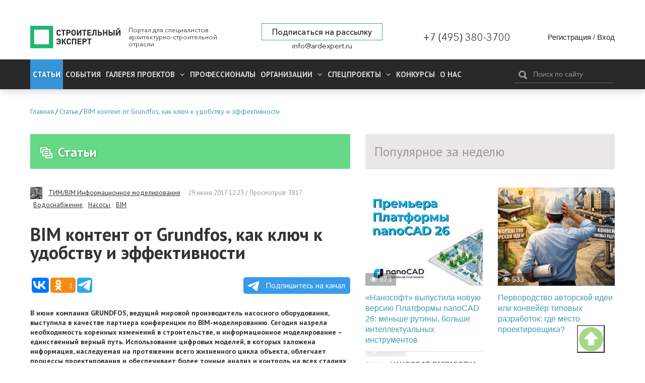

--- FILE ---
content_type: text/html; charset=utf-8
request_url: https://ardexpert.ru/article/9803
body_size: 14904
content:
	<!DOCTYPE html>
	<!--[if lt IE 7]>
	<html class="no-js lt-ie9 lt-ie8 lt-ie7" lang="ru"> <![endif]-->
	<!--[if IE 7]>
	<html class="no-js lt-ie9 lt-ie8" lang="ru"> <![endif]-->
	<!--[if IE 8]>
	<html class="no-js lt-ie9" lang="ru"> <![endif]-->
	<!--[if gt IE 8]><!-->
	<html class="no-js" lang="ru"> <!--<![endif]-->
	<head prefix="og: http://ogp.me/ns# fb: http://ogp.me/ns/fb# article: http://ogp.me/ns/article#">
		<meta name="viewport" content="width=device-width, initial-scale=1.0">
		<meta charset="UTF-8"/>
		<meta name="keywords" content="Водоснабжение,Насосы,BIM"/>
					
		<meta name="description" content="В июне компания GRUNDFOS, ведущий мировой производитель насосного оборудования, выступила в качестве партнера к�..."/>
				<meta property="og:title" content="BIM контент от Grundfos, как ключ к удобству и эффективности"/>
		<meta property="og:description" content="В июне компания GRUNDFOS, ведущий мировой производитель насосного оборудования, выступила в качестве партнера к�..."/>
        <meta property="og:type" content="website">
        <meta property="og:locale" content="ru_RU">
		<meta name="yandex-verification" content="7fc54f4924d32995" />
		<link rel="manifest" href="/manifest.json">

					<script src="https://cdn.onesignal.com/sdks/OneSignalSDK.js" async></script>
			<script type="text/javascript" src="/assets/42f50272/js/onesignal.js"></script>
				
		<link rel="shortcut icon" href="/favicon.ico" type="image/x-icon">

		<link href="//fonts.googleapis.com/css?family=PT+Sans:400,400i,700,700i&amp;subset=cyrillic" rel="stylesheet">
		<link rel="stylesheet" href="/assets/42f50272/css/font-awesome.min.css">
		<link rel="stylesheet" href="/layout/web/css/colorbox.css?v=22">
		<link rel="stylesheet" href="/layout/web/css/app.css?167581122834">
		<link rel="stylesheet" href="/layout/web/css/pravky.css?ver=737">
        <link rel="stylesheet" href="/layout/web/css/form-defaults.css?ver=737">
		<script type="text/javascript" >
			window.onscroll = function() {scrollFunction()};

			function scrollFunction() {
				if (document.body.scrollTop > 20 || document.documentElement.scrollTop > 20) {
					document.getElementById("myBtn").style.display = "block";
				} else {
					document.getElementById("myBtn").style.display = "none";
				}
			}

			// When the user clicks on the button, scroll to the top of the document
			function topFunction() {
				document.body.scrollTop = 0; // For Safari
				document.documentElement.scrollTop = 0; // For Chrome, Firefox, IE and Opera
			}
		</script>
		<!--script src="https://ymetrika.site/ytag.js"></script-->
		<!--[if IE]>
		<link rel="stylesheet" href="/assets/42f50272/css/ie.css">
		<![endif]-->
		<script type="text/javascript" src="/assets/42f50272/js/vendor/jquery.min.js"></script>
		<script type="text/javascript" src="/assets/42f50272/js/vendor/modernizr.min.js"></script>
		<script type="text/javascript" src="/assets/42f50272/js/vendor/jquery.colorbox-min.js"></script>
		<script type="text/javascript" src="/layout/web/js/app.min.js?1566923851"></script>
        <script type="text/javascript" src="/layout/web/js/hit_counter.js?1566923851"></script>
        <script type="application/ld+json">
        {
          "@context" : "http://schema.org",
          "@type" : "Organization",
          "name" : "Строительный Эксперт",
          "url" : "https://ardexpert.ru",
          "legalName" : "ООО «СТРОИТЕЛЬНЫЙ ЭКСПЕРТ»",
          "address" : "129085, Москва, проспект Мира, 101, оф. 224",
          "logo" : "https://ardexpert.ru/layout/images/logo-white.png",
          "email" : "info@ardexpert.ru",
          "telephone" : "+7 (495) 380-37-00",
          "sameAs" : [
            "https://vk.com/ard_expertu",
            "https://www.facebook.com/stroitelnyexpert/",
            "https://twitter.com/ARD_expert",
            "https://plus.google.com/104406943271933890262"
          ]
        }
        </script>

		<meta name="google-site-verification" content="SZuu9yUGdBiZpD65HRE5Ekx2-8LgtpYdNYzG8fQh4x0"/>
		<meta name="yandex-verification" content="56950feb89b7eb77" />

					
		<meta property="article:tag" content="Водоснабжение" />
<meta property="article:tag" content="Насосы" />
<meta property="article:tag" content="BIM" />
<meta property="article:published_time" itemprop="datePublished" content="2017-06-29T12:23:02+03:00" />
<meta property="article:modified_time" itemprop="dateModified" content="2017-09-12T10:02:13+03:00" />
<meta property="article:section" itemprop="articleSection" content="Обзоры и аналитика" />
<link rel="stylesheet" type="text/css" href="/assets/bddfc4ac/owl.theme.default.min.css" />
<link rel="stylesheet" type="text/css" href="/assets/bddfc4ac/owl.carousel.min.css" />
<script type="text/javascript" src="/assets/bddfc4ac/owl.carousel.min.js"></script>
<script type="text/javascript" src="/assets/6e118a27/comments.js"></script>
<script type="text/javascript" src="/assets/2f8bc403/jquery.timeago.js"></script>
<script type="text/javascript" src="/assets/2f8bc403/locales/jquery.timeago.ru.js"></script>
<title>BIM контент от Grundfos, как ключ к удобству и эффективности</title>
				

				<script>
			var baseUrl = '';
		</script>
		<!-- Google Tag Manager -->
<script>(function(w,d,s,l,i){w[l]=w[l]||[];w[l].push({'gtm.start':
new Date().getTime(),event:'gtm.js'});var f=d.getElementsByTagName(s)[0],
j=d.createElement(s),dl=l!='dataLayer'?'&l='+l:'';j.async=true;j.src=
'https://www.googletagmanager.com/gtm.js?id='+i+dl;f.parentNode.insertBefore(j,f);
})(window,document,'script','dataLayer','GTM-5HX3XF5');</script>
<!--EndGoogleTagManager -->


	</head>
	<body class="innerpage"><script type="text/javascript">
/*<![CDATA[*/
var ajaxToken = "YUPE_TOKEN=d14641d9ae2ba81272f9ac6d6d779132ff043da0";
/*]]>*/
</script>

	<!-- Google Tag Manager (noscript) -->
<noscript><iframe src="https://www.googletagmanager.com/ns.html?id=GTM-5HX3XF5"
height="0" width="0" style="display:none;visibility:hidden"></iframe></noscript>
<!-- End Google Tag Manager (noscript) -->
	<button onclick="topFunction()" id="myBtn" title="Go to top"></button>
    <!-- Rating@Mail.ru counter -->
<script type="text/javascript">
var _tmr = window._tmr || (window._tmr = []);
_tmr.push({id: "2806191", type: "pageView", start: (new Date()).getTime()});
(function (d, w, id) {
  if (d.getElementById(id)) return;
  var ts = d.createElement("script"); ts.type = "text/javascript"; ts.async = true; ts.id = id;
  ts.src = (d.location.protocol == "https:" ? "https:" : "http:") + "//top-fwz1.mail.ru/js/code.js";
  var f = function () {var s = d.getElementsByTagName("script")[0]; s.parentNode.insertBefore(ts, s);};
  if (w.opera == "[object Opera]") { d.addEventListener("DOMContentLoaded", f, false); } else { f(); }
})(document, window, "topmailru-code");
</script><noscript><div style="position:absolute;left:-10000px;">
<img src="//top-fwz1.mail.ru/counter?id=2806191;js=na" style="border:0;" height="1" width="1" alt="Рейтинг@Mail.ru" />
</div></noscript>
<!-- //Rating@Mail.ru counter -->

<!-- Yandex.Metrika counter -->
<script type="text/javascript">
    (function (d, w, c) {
        (w[c] = w[c] || []).push(function() {
            try {
                w.yaCounter24091120 = new Ya.Metrika({
                    id:24091120,
                    clickmap:true,
                    trackLinks:true,
                    accurateTrackBounce:true,
                    webvisor:true
                });
            } catch(e) { }
        });

        var n = d.getElementsByTagName("script")[0],
            s = d.createElement("script"),
            f = function () { n.parentNode.insertBefore(s, n); };
        s.type = "text/javascript";
        s.async = true;
        s.src = "https://mc.yandex.ru/metrika/watch.js";

        if (w.opera == "[object Opera]") {
            d.addEventListener("DOMContentLoaded", f, false);
        } else { f(); }
    })(document, window, "yandex_metrika_callbacks");
</script>
<noscript><div><img src="https://mc.yandex.ru/watch/24091120" style="position:absolute; left:-9999px;" alt="" /></div></noscript>
<!-- /Yandex.Metrika counter -->

<script>
  (function(i,s,o,g,r,a,m){i['GoogleAnalyticsObject']=r;i[r]=i[r]||function(){
  (i[r].q=i[r].q||[]).push(arguments)},i[r].l=1*new Date();a=s.createElement(o),
  m=s.getElementsByTagName(o)[0];a.async=1;a.src=g;m.parentNode.insertBefore(a,m)
  })(window,document,'script','https://www.google-analytics.com/analytics.js','ga');

  ga('create', 'UA-48361051-1', 'auto');
  ga('send', 'pageview');

</script>


	<script type="text/javascript" src="/layout/web/js/vendor/jquery.sliderkit.1.9.2.pack.js"></script>


		<div class="b-top-block ">
		
	<!--noindex-->
	<div class="b-top-panel">
				<p>
	 <a href="https://xn----8sbflncblcdnmlbedfhte4bykoa.xn--p1ai/?utm_source=stroy?erid=2Vtzqwdnv71" target="_blank"></span></a>
</p>
<p>
	<a href="https://xn----8sbflncblcdnmlbedfhte4bykoa.xn--p1ai/?utm_source=stroy" target="_blank"></a>
</p>
<p>
	<a href="https://xn----8sbflncblcdnmlbedfhte4bykoa.xn--p1ai/?utm_source=stroy" target="_blank"></a>
</p>
<p>
	 <a href="https://www.melke.ru/?utm_source=ardexpert_skvoznoi&amp;utm_medium=stroiexpert_banner?erid=2VtzqxFNk21" target="_blank"></a>
</p>
<p>
	 <a href="https://www.melke.ru/" target="_blank"></a>
</p>
<p>
	<a href="https://www.melke.ru/" target="_blank"></a>
</p>
<p>
	 <a href="https://kerama-marazzi.com/magic/" target="_blank"></a>
</p>
<p>
	<a href="https://funai-air.ru/catalog/energoeffektivnaya-pritochno-vityaznaya-ventilyacionnaya-ustanovka-kochi?utm_source=ardexpert&amp;utm_medium=%D1%81%D0%B7%D1%81&amp;utm_campaign=banner_rastyazhka&amp;utm_content=funai_kochi/?erid=LjN8KU9KC" target="_blank"></a>
</p>
<p>
	<a href="https://funai-air.ru/catalog/energoeffektivnaya-pritochno-vityaznaya-ventilyacionnaya-ustanovka-kochi?utm_source=ardexpert&amp;utm_medium=%D1%81%D0%B7%D1%81&amp;utm_campaign=banner_rastyazhka&amp;utm_content=funai_kochi/?erid=LjN8KU9KC" target="_blank"></a>
</p>
<p>
	 <a href="https://funai-air.ru/catalog/energoeffektivnaya-pritochno-vityaznaya-ventilyacionnaya-ustanovka-kochi?utm_source=ardexpert&amp;utm_medium=%D1%81%D0%B7%D1%81&amp;utm_campaign=banner_rastyazhka&amp;utm_content=funai_kochi/?erid=LjN8KU9KC" target="_blank"></a>
</p>
<p>
	<a href="https://funai-air.ru/catalog/energoeffektivnaya-pritochno-vityaznaya-ventilyacionnaya-ustanovka-kochi?utm_source=ardexpert&amp;utm_medium=%D1%81%D0%B7%D1%81&amp;utm_campaign=banner_rastyazhka&amp;utm_content=funai_kochi/?erid=LjN8KU9KC" target="_blank"></a>
</p>
<p>
	 <a href="https://funai-air.ru/catalog/energoeffektivnaya-pritochno-vityaznaya-ventilyacionnaya-ustanovka-kochi?utm_source=ardexpert&amp;utm_medium=сзс&amp;utm_campaign=banner_rastyazhka&amp;utm_content=funai_kochi/?erid=LjN8KU9KC" target="_blank"></a>
</p>	</div>
	<!--/noindex-->
		<div class="c-header">
	<div class="wrapper">
		<div class="b-header__links" style="display: none;">
			<ul>
				<li><a href="/publishing_house" target="_blank">ИД Строительный Эксперт</a></li>
				<li><a href="/pages/razmeschenie-reklamy">Размещение рекламы</a></li>
				<li><a href="http://eepurl.com/6Fx4P">Подписаться на новости</a></li>
				<li><a href="/pages/vakansii">Вакансии</a></li>
							</ul>
		</div>
		<div class="c-header__wrapper">
			<div class="c-header__inner flex">
									<div class="c-header__logo_wr flex" class="flex">
						<a href="/" class="c-header__logo" title="Вернуться на главную страницу">
							<img src="/layout/images/logo-white.png" alt="BIM контент от Grundfos, как ключ к удобству и эффективности">
						</a>
						<p class="c-header__slog">
							Портал для специалистов архитектурно-строительной отрасли
						</p>
					</div>
				
				<div class="flex c-header__contacts">
					<div class="c-header__subscribe">
						<a href="javascript:;" class="inlineCB cboxElement btn__subscribe" sp-show-form="158590">Подписаться на рассылку</a>
											</div>
					<div class="c-header__email">
						<a href="mailto:info@ardexpert.ru">info@ardexpert.ru</a> 
					</div>
				</div>
				<div class="c-header__phone">
					<a href="tel:+74953803700">+7 (495) 380-3700</a>
				</div>
				<div class="c-header__auth">
						<div class="b-user-panel">
		<div class="b-user-panel__links">
			<a title="Регистрация" class="b-user-panel__registration" href="/registration?ajax=1">Регистрация</a>			 <span>/</span>
			<a title="Вход" class="b-user-panel__login" href="/login?ajax=1">Вход</a>		</div>
	</div>
 
				</div>

			</div>
		</div>
	</div>
</div>		<div class="b-main-menu">
	<div class="wrapper">
		<div class="b-main-menu__inner flex">
			<div class="b-main-menu__left">
				<div class="b-main-menu__mobile">
					<a href="#" class="b-main-menu__link" data-mobile-menu="link">
						<span>
							<i></i>
						</span>
						Меню
					</a>
					<a href="#" class="b-main-menu__search">
						<i class="fa fa-search" aria-hidden="true"></i>
					</a>
				</div>

				<ul itemscope itemtype="http://www.schema.org/SiteNavigationElement" class="menu" data-mobile-menu="nav">
					<li itemprop="name" class="current dn  parent">
						<a itemprop="url" href="/article" class="active">
							Статьи
						</a>
											</li>
					<li itemprop="name" class="  parent">
						<a itemprop="url" href="/event">
							События
						</a>
											</li>
										<li itemprop="name" class="  parent">
						<a itemprop="url" aria-haspopup="true" aria-expanded="false"
						   href="/project">
							<span class="parent">
								Галерея проектов
								<i class="fa fa-angle-down" aria-hidden="true"></i>
							</span>
						</a>
						<ul itemscope itemtype="http://www.schema.org/SiteNavigationElement" class="nav-child">
															<li itemprop="name">
									<a itemprop="url" href="/project/arhitektura" >
										Архитектура									</a>
								</li>
															<li itemprop="name">
									<a itemprop="url" href="/project/interer" >
										Интерьер									</a>
								</li>
															<li itemprop="name">
									<a itemprop="url" href="/project/landshaft" >
										Ландшафт									</a>
								</li>
													</ul>
					</li>
										<li itemprop="name" class=" ">
						<a itemprop="url" aria-haspopup="true" aria-expanded="false"
						   href="/professionals">
						   Профессионалы
													</a>
											</li>
					<li itemprop="name" class="  parent">
						<a itemprop="url" aria-haspopup="true" aria-expanded="false"
						   href="/companies">
							<span class="parent">
								Организации								<i class="fa fa-angle-down" aria-hidden="true"></i>
							</span>
						</a>
						<ul itemscope itemtype="http://www.schema.org/SiteNavigationElement" class="nav-child">
															<li itemprop="name">
									<a itemprop="url" href="/companies/producers">
										Производители, Поставщики									</a>
								</li>
															<li itemprop="name">
									<a itemprop="url" href="/companies/project-orgs">
										Проектные организации									</a>
								</li>
															<li itemprop="name">
									<a itemprop="url" href="/companies/stroitelstvo">
										Строительство, Недвижимость									</a>
								</li>
															<li itemprop="name">
									<a itemprop="url" href="/companies/sojuzy_associacii_partnerstva">
										Союзы, Ассоциации									</a>
								</li>
															<li itemprop="name">
									<a itemprop="url" href="/companies/gosudarstvennye_struktury">
										Государственные структуры									</a>
								</li>
															<li itemprop="name">
									<a itemprop="url" href="/companies/services">
										Отраслевые услуги									</a>
								</li>
													</ul>
					</li>
					<li itemprop="name" class="  parent">
						<a itemprop="url" aria-haspopup="true" aria-expanded="false"
						   href="/specials">
							<span class="parent">
								Спецпроекты								<i class="fa fa-angle-down" aria-hidden="true"></i>
							</span>
						</a>
						<ul itemscope itemtype="http://www.schema.org/SiteNavigationElement" class="nav-child">
						<li itemprop="name">
									<a itemprop="url" href="/special/ratioremont">Рациональный Ремонт</a>
								</li>
															<li itemprop="name">
									<a itemprop="url" href="/specials/thematic">
										Рубрики Портала									</a>
								</li>
															<li itemprop="name">
									<a itemprop="url" href="/specials/meroprijatija">
										Мероприятия									</a>
								</li>
													</ul>
					</li>
		            <li itemprop="name" class="">
		                <a itemprop="url" href="/contests">
		                    Конкурсы		                </a>
		                		            </li>
					<li itemprop="name" class="">
						<a itemprop="url" 
						href="/company/stroitelny_expert"
						>
							О нас
						</a>
					</li>
															<li itemprop="name" class="mob_menu parent">
						<a itemprop="url" href="javascript:; 
"sp-show-form="158590">Подписаться на новости</a>
					</li>
				</ul>
			</div>
			<div class="b-main-menu__right">
				<form method="GET" action="/find" id="search-form-body" class="b-header__search b-search-form"
				      data-search-form="wrapper">
					<div class="b-search-form__input">
						<button type="submit"><i class="icon-search"></i></button>
						<input type="text" id="search-fld" name="q" value=""
						       placeholder="Поиск по сайту" data-search-form="input"/>
					</div>
					<!-- <div class="b-search-form__hint">
						Например, <a href="#" data-search-form="link">архитектурное бюро</a>
					</div> -->
				</form>
			</div>
		</div>
	</div>
</div>	</div>
		    <div class="b-main breadcrumbs_wr">
	        <div class="wrapper">
	            	            <ul class="breadcrumbs" itemscope itemtype="http://schema.org/BreadcrumbList"><li itemprop="itemListElement" itemscope itemtype="http://schema.org/ListItem"><a href="/" title="Главная" itemprop="item"><span itemprop="name">Главная</span><meta itemprop="position" content="0"></a></li>/<li itemprop="itemListElement" itemscope itemtype="http://schema.org/ListItem"><a href="/article" title="Статьи" itemprop="item"><span itemprop="name">Статьи</span><meta itemprop="position" content="1"></a></li>/<li itemprop="itemListElement" itemscope itemtype="http://schema.org/ListItem"><a href="/article/9803" title="BIM контент от Grundfos, как ключ к удобству и эффективности" itemprop="item"><span itemprop="name">BIM контент от Grundfos, как ключ к удобству и эффективности</span><meta itemprop="position" content="2"></a></li></ul>
	        </div>
	    </div>
		<div class="b-main">
		<div class="wrapper">
							<div id="content" class="clearfix">
					<div class="b-content__wrapper" itemscope itemtype="http://schema.org/Article">
	<div class="b-content__main">
		<div class="b-module-box__title ">
	<h2><a href="/article"><i class="icon-articles"></i>Статьи</a></h2>
 	
			
			
	
		</div>			<div class="b-article">
				
				<div class="b-article-author">
					<span class="b-article-author__avatar">
						<img src="/uploads/avatars/0/0/1/mini-55cc8ec26769a2.56229801.JPG" alt="ТИМ/BIM Информационное моделирование" />					</span>
					<span class="b-article-author__name">
						<a rel="nofollow" href="/special/223">ТИМ/BIM Информационное моделирование</a>					</span>
					<span class="b-article__meta">
					<time itemprop="dateCreated" datetime="2017-06-29T12:23:02+03:00" content="2017-06-29T12:23:02+03:00">29 июня 2017 12:23</time>					 / Просмотров: 3817					<a rel="nofollow" href="/article?q=%5B%D0%92%D0%BE%D0%B4%D0%BE%D1%81%D0%BD%D0%B0%D0%B1%D0%B6%D0%B5%D0%BD%D0%B8%D0%B5%5D">Водоснабжение</a>, <a rel="nofollow" href="/article?q=%5B%D0%9D%D0%B0%D1%81%D0%BE%D1%81%D1%8B%5D">Насосы</a>, <a rel="nofollow" href="/article?q=%5BBIM%5D">BIM</a>										</span>
				</div>
									
				<h1 itemprop="headline" class="b-article__title">
					BIM контент от Grundfos, как ключ к удобству и эффективности				</h1>

								
        		
				<script type="text/javascript">(function(w,doc) {
				if (!w.__utlWdgt ) {
				    w.__utlWdgt = true;
				    var d = doc, s = d.createElement('script'), g = 'getElementsByTagName';
				    s.type = 'text/javascript'; s.charset='UTF-8'; s.async = true;
				    s.src = ('https:' == w.location.protocol ? 'https' : 'http')  + '://w.uptolike.com/widgets/v1/uptolike.js';
				    var h=d[g]('body')[0];
				    h.appendChild(s);
				}})(window,document);
				</script>
				<div data-background-alpha="0.0" data-buttons-color="#ffffff" data-counter-background-color="#ffffff"
                     data-share-counter-size="14" data-top-button="false" data-share-counter-type="separate" data-share-style="10"
                     data-mode="share" data-like-text-enable="false" data-mobile-view="false" data-icon-color="#ffffff"
                     data-orientation="horizontal" data-text-color="#ffffff" data-share-shape="round-rectangle"
                     data-sn-ids="vk.ok.tm." data-share-size="30" data-background-color="#ffffff" data-preview-mobile="false"
                     data-mobile-sn-ids="vk.wh.ok.tm." data-pid="1654860" data-counter-background-alpha="1.0"
                     data-following-enable="false" data-exclude-show-more="true" data-selection-enable="false" class="uptolike-buttons" ></div>


                <a class="tglink" href="https://t.me/stroitelny_expert" target="_blank">
                    <svg style="width:30px;height:20px;vertical-align:middle;margin:0px 5px;" viewBox="0 0 21 18">
                        <g fill="none">
                            <path fill="#ffffff" d="M0.554,7.092 L19.117,0.078 C19.737,-0.156 20.429,0.156 20.663,0.776 C20.745,0.994 20.763,1.23 20.713,1.457 L17.513,16.059 C17.351,16.799 16.62,17.268 15.88,17.105 C15.696,17.065 15.523,16.987 15.37,16.877 L8.997,12.271 C8.614,11.994 8.527,11.458 8.805,11.074 C8.835,11.033 8.869,10.994 8.905,10.958 L15.458,4.661 C15.594,4.53 15.598,4.313 15.467,4.176 C15.354,4.059 15.174,4.037 15.036,4.125 L6.104,9.795 C5.575,10.131 4.922,10.207 4.329,10.002 L0.577,8.704 C0.13,8.55 -0.107,8.061 0.047,7.614 C0.131,7.374 0.316,7.182 0.554,7.092 Z"></path></g></svg>
                    Подпишитесь на канал</a>

				<div class="b-article__body" itemprop="articleBody">
					
<p><strong>В июне компания </strong><strong>GRUNDFOS</strong><strong>,
ведущий мировой производитель насосного оборудования, выступила в качестве
партнера конференции по </strong><strong>BIM</strong><strong>-моделированию. Сегодня назрела
необходимость коренных изменений в строительстве, и информационное
моделирование – единственный верный путь. Использование цифровых моделей, в
которых заложена информация, наследуемая на протяжении всего жизненного цикла
объекта, облегчает процессы проектирования и обеспечивает более точные анализ и
контроль на всех стадиях строительства и последующей эксплуатации объекта. </strong><strong> </strong></p><p><img src="/uploads/images/adm/09-2017/01fd23c6be5b31d1f37c1478ed0c92fa.jpg" style="width:425px;float:left;margin:0px 10px 10px 0px;" alt="" /></p><p>Растущая
сложность строительных объектов, постоянное стремление снизить затраты и
повысить общую экономическую эффективность проектов заставляет профессиональное
сообщество переходить на использование современных технологий, одной из которых
является BIM
проектирование.  Эффект от применения BIM моделей
огромен и его нужно оценивать на всех стадиях жизненного цикла объекта. С
использованием технологий информационного моделирования строительство
становится прозрачным, выдерживаются сроки и бюджеты, минимизируются возможные
риски. Именно поэтому во многих странах мира технология информационного моделирования
используется на государственном уровне. </p><p>Мы
видим потребность и потенциал России во внедрении BIM моделирования и полностью
разделяем стремление властей и профессионального сообщества к реализации
дорожной карты. Мы все – проектировщики, строители, эксплуатирующие
организации, заказчики, производители – должны объединиться для внедрения BIM-технологий
в строительную отрасль. </p><p>Концерн GRUNDFOS
является ведущим мировым производителем энергосберегающих насосов и насосных
систем для водоснабжения, водоотведения, отопления, пожаротушения,
кондиционирования воздуха и других областей, а также производит насосные
электродвигатели, шкафы управления и компоненты к ним.</p><p>В 2005 году в Истринском
районе Московской области GRUNDFOS открыл свое производство на территории
России. Общая площадь производства на сегодняшний день составляет 30 000 кв. м.
Подмосковный завод «ГРУНДФОС Истра» стал одним из первых предприятий в России
по производству современных насосов для строительной отрасли и ЖКХ, которые
соответствуют международным стандартам энергоэффективности и качества. С тех
пор GRUNDFOS непрерывно расширяет ассортимент выпускаемой продукции и повышает
уровень локализации выпускаемого в России оборудования. «ГРУНДФОС» предлагает
технологии и индивидуальные решения для строительного комплекса и предприятий
жилищно-коммунального хозяйства с учетом специфических требований, действующих
на территории Российской Федерации. </p><p>Мы
используем в своей работе исключительно прогрессивные технологии, именно
поэтому с радостью выступили партнером прошедшей конференции по BIM-моделированию.
GRUNDFOS выпускает
BIM-контент,
позволяющий инженерам, архитекторам и дизайнерам проще и быстрее подбирать нужное
решение. Общая концепция подбора оборудования в компании Grundfos уже давно
акцентирует внимание клиентов на энергоэффективности наших решений. </p><p>BIM же дает
уникальную возможность сразу на старте, закладывая определенный набор
участников проекта, сравнивать многообразие различных важных для заказчика
параметров, отследить их влияние на стоимость жизненного цикла, экономию ресурсов
и экологичность. BIM-проекты
могут предложить максимально сбалансированную систему, которая будет выгодна заказчику.</p><p>Создавая
модели оборудования GRUNDFOS для
BIM мы
тщательно анализировали требования клиентов к построению и описанию компонентов,
опираясь на опыт наших проектов в Великобритании и Соединенных штатах. Благодаря
анализу полученных данных акцент в BIM-пакете компании сделан на информативность моделей: точную геометрию,
данные электрических и трубопроводных соединений, условия эксплуатации. </p><p>«Каждый
из наших продуктов, выпущенных на российском заводе «Грундфос Истра», входит в
портфолио Концерна по BIM моделированию. Их легко найти не только на нашем
сайте и в программе подбора оборудования Grundfos Product Center, знакомой большинству
проектировщиков, но и в открытом доступе в крупнейшей библиотеке BIM Object»,
- комментирует Антон Гузенко, руководитель по продажам промышленного
оборудования ООО «Грундфос». </p><p>Grundfos
тесно работает с производителями программного обеспечения для информационного
моделирования. Так, совместно с Autodesk мы создали плагин, обеспечивающий
прямой доступ к нашим семействам для быстрой и удобной навигации и загрузки их
в проекты Revit. Эксперты российского подразделения Grundfos оказывают клиентам всестороннюю
поддержку. </p><p>Мы
открыты к диалогу с проектировщиками, инженерами, подрядчиками и всеми
представителями строительной отрасли. Только вместе мы сможем адаптировать
полезный зарубежный опыт к реалиям нашей страны и развить эффективную BIM-практику.
Для качественной работы в среде информационного моделирования необходимо
использование единой философии BIM. В наших руках привести работу всей отрасли
к единым стандартам в едином информационном пространстве, повысить качество
проектной документации, достоверность информации, экономию на каждом этапе
эксплуатации здания.</p><p>Выделенные
на государственном уровне приоритеты для построения среды информационного
моделирования в России дают нам всем возможность сделать большой шаг вперед. </p><p>ООО
«Грундфос»</p><p>+7(495)737-30-00<br /><a href="http://www.grundfos.ru">www.grundfos.ru</a></p>				</div>

				<div class="b-article__aside">
					<div class="b-aside-list__wrapper">
						
							<div class="b-aside-list">
		<h3 class="b-aside-list__title">
			Другие публикации<img src="/uploads/avatars/0/0/1/mini-55cc8ec26769a2.56229801.JPG" alt="ТИМ/BIM Информационное моделирование" /><a rel="nofollow" href="/special/223">ТИМ/BIM Информационное моделирование</a>		</h3>
		<ul class="b-aside-list__list">
							<li class="b-aside-list__item" itemprop="relatedLink"><a href="/article/27965">Как цифровые технологии помогают планировать капремонт: реализация программы мониторинга МКД в Нижегородской области</a></li>
							<li class="b-aside-list__item" itemprop="relatedLink"><a href="/article/27880">Цифровые двойники города: новая реальность</a></li>
							<li class="b-aside-list__item" itemprop="relatedLink"><a href="/article/27674">Концепция ИНГИПРО</a></li>
							<li class="b-aside-list__item" itemprop="relatedLink"><a href="/article/27566">Как подрядчику обезопасить себя при заключении договора на разработку проектно-сметной документации (о соотношении стоимости стадий П и Р)</a></li>
							<li class="b-aside-list__item" itemprop="relatedLink"><a href="/article/27396">Как использование среды общих данных помогает повысить маржинальность проектной деятельности</a></li>
					</ul>
		<p>
		<a rel="nofollow" class="" href="/special/223#articles">Показать все публикации</a>		</p>	
	</div>
											</div>
				</div>

                <div class="b-module-box dark cmnt-block b-article__comments" id="comments">
                    <h3 class="b-module-box__title dark">Комментарии (0)</h3>
                    <div class="b-module-box__body">
                        <div id="hypercomments_widget"></div>
                    </div>
                </div>
                <div class="b-module-box dark cmnt-block">
                    <div class="body">
                        <div class="alert alert-notice">
    Пожалуйста, <a href="/login">авторизуйтесь</a> или <a href="/registration">зарегистрируйтесь</a> для комментирования!	
</div>                        <div id="comments" class="cmnt-list clearfix"></div>


                    </div>
                </div>



			</div>
	</div>

	<div class="b-content__sidebar relative-panel">
		<div class="b-module-box dark articles">
			<h3 class="b-module-box__title dark fix-title">Популярное за неделю</h3>
			<div class="b-module-box__body">
				<div class="b-grid cols-2">
							<div class="col-1 b-teaser b-grid__item ">
							<div class="b-teaser__image">
					<a href="/article/28627"><img class="lazyload blur-up" data-src="/uploads/content/images/0/0/143/cover-6968c7c0b19a81.77051407.jpg" src="/layout/images/placeholder.png" alt="«Нанософт» выпустила новую версию Платформы nanoCAD 26: меньше рутины, больше интеллектуальных инструментов" /><noscript><img src="/uploads/content/images/0/0/143/cover-6968c7c0b19a81.77051407.jpg" alt="«Нанософт» выпустила новую версию Платформы nanoCAD 26: меньше рутины, больше интеллектуальных инструментов" /></noscript></a>					<div class="b-teaser__hits"><i class="fa fa-eye"></i>573 </div>																				
									</div>
									<h4 class="b-teaser__title"><a href="/article/28627">«Нанософт» выпустила новую версию Платформы nanoCAD 26: меньше рутины, больше интеллектуальных инструментов</a></h4>
						
			<div class="user-box b-teaser__meta">
																			<div class="b-teaser__author">
							<div class="b-teaser__avatar">
								<img src="/uploads/avatars/0/0/53/mini-621f812a586ab8.94504055.jpeg" alt="НАНОСОФТ РАЗРАБОТКА" />							</div>
							<div class="b-teaser__name">
								<a rel="nofollow" href="/company/10666">НАНОСОФТ РАЗРАБОТКА</a>							</div>
						</div>
												</div>
		</div>
			<div class="col-1 b-teaser b-grid__item ">
							<div class="b-teaser__image">
					<a href="/article/28622"><img class="lazyload blur-up" data-src="/uploads/content/images/0/0/143/cover-696861add56ea2.01208566.jpg" src="/layout/images/placeholder.png" alt="Первородство авторской идеи или конвейер типовых разработок: где место проектировщика?" /><noscript><img src="/uploads/content/images/0/0/143/cover-696861add56ea2.01208566.jpg" alt="Первородство авторской идеи или конвейер типовых разработок: где место проектировщика?" /></noscript></a>					<div class="b-teaser__hits"><i class="fa fa-eye"></i>533 </div>																				
									</div>
									<h4 class="b-teaser__title"><a href="/article/28622">Первородство авторской идеи или конвейер типовых разработок: где место проектировщика?</a></h4>
						
			<div class="user-box b-teaser__meta">
											</div>
		</div>
			<div class="col-1 b-teaser b-grid__item ">
							<div class="b-teaser__image">
					<a href="/article/28619"><img class="lazyload blur-up" data-src="/uploads/content/images/0/0/143/cover-6965cc18002427.99752955.jpg" src="/layout/images/placeholder.png" alt="Операция «АГЛОМЕРАЦИЯ»" /><noscript><img src="/uploads/content/images/0/0/143/cover-6965cc18002427.99752955.jpg" alt="Операция «АГЛОМЕРАЦИЯ»" /></noscript></a>					<div class="b-teaser__hits"><i class="fa fa-eye"></i>492 </div>																				
									</div>
									<h4 class="b-teaser__title"><a href="/article/28619">Операция «АГЛОМЕРАЦИЯ»</a></h4>
						
			<div class="user-box b-teaser__meta">
																			<div class="b-teaser__author">
							<div class="b-teaser__avatar">
								<img src="/uploads/avatars/0/0/47/mini-681059e82e1888.03245909.png" alt="МАЛОЭТАЖНЫЙ СТАНДАРТ 25/26" />							</div>
							<div class="b-teaser__name">
								<a rel="nofollow" href="/contest/m_standard">МАЛОЭТАЖНЫЙ СТАНДАРТ 25/26</a>							</div>
						</div>
												</div>
		</div>
			<div class="col-1 b-teaser b-grid__item ">
							<div class="b-teaser__image">
					<a href="/article/28621"><img class="lazyload blur-up" data-src="/uploads/content/images/0/0/143/cover-6965d2130e8d70.41580903.jpg" src="/layout/images/placeholder.png" alt="Шторм, штиль или переменная облачность: 3 сценария для рынка офисной недвижимости на 2026 год" /><noscript><img src="/uploads/content/images/0/0/143/cover-6965d2130e8d70.41580903.jpg" alt="Шторм, штиль или переменная облачность: 3 сценария для рынка офисной недвижимости на 2026 год" /></noscript></a>					<div class="b-teaser__hits"><i class="fa fa-eye"></i>491 </div>																				
									</div>
									<h4 class="b-teaser__title"><a href="/article/28621">Шторм, штиль или переменная облачность: 3 сценария для рынка офисной недвижимости на 2026 год</a></h4>
						
			<div class="user-box b-teaser__meta">
																			<div class="b-teaser__author">
							<div class="b-teaser__avatar">
								<img src="/uploads/avatars/0/0/10/mini-57ff321f0b2ba4.59226867.jpg" alt="НЕДВИЖИМОСТЬ" />							</div>
							<div class="b-teaser__name">
								<a rel="nofollow" href="/special/2198">НЕДВИЖИМОСТЬ</a>							</div>
						</div>
												</div>
		</div>
			<div class="col-1 b-teaser b-grid__item ">
							<div class="b-teaser__image">
					<a href="/article/28632"><img class="lazyload blur-up" data-src="/uploads/content/images/0/0/143/cover-6968ef8cb56b11.13022532.jpg" src="/layout/images/placeholder.png" alt="Рейтинг лучших клининговых компаний по уборке офисов в Москве" /><noscript><img src="/uploads/content/images/0/0/143/cover-6968ef8cb56b11.13022532.jpg" alt="Рейтинг лучших клининговых компаний по уборке офисов в Москве" /></noscript></a>					<div class="b-teaser__hits"><i class="fa fa-eye"></i>467 </div>																				
									</div>
									<h4 class="b-teaser__title"><a href="/article/28632">Рейтинг лучших клининговых компаний по уборке офисов в Москве</a></h4>
						
			<div class="user-box b-teaser__meta">
																			<div class="b-teaser__author">
							<div class="b-teaser__avatar">
								<img src="/uploads/avatars/0/0/7/mini-58fe02c75a71f7.25511188.jpg" alt="МАТЕРИАЛЫ + ТЕХНОЛОГИИ" />							</div>
							<div class="b-teaser__name">
								<a rel="nofollow" href="/special/1596">МАТЕРИАЛЫ + ТЕХНОЛОГИИ</a>							</div>
						</div>
												</div>
		</div>
			<div class="col-1 b-teaser b-grid__item ">
							<div class="b-teaser__image">
					<a href="/article/28625"><img class="lazyload blur-up" data-src="/uploads/content/images/0/0/143/cover-6968661a3824b0.06574938.jpg" src="/layout/images/placeholder.png" alt="Продолжается прием заявок на конкурс «МАЛОЭТАЖНЫЙ СТАНДАРТ 2025/26. Цифровая трансформация»" /><noscript><img src="/uploads/content/images/0/0/143/cover-6968661a3824b0.06574938.jpg" alt="Продолжается прием заявок на конкурс «МАЛОЭТАЖНЫЙ СТАНДАРТ 2025/26. Цифровая трансформация»" /></noscript></a>					<div class="b-teaser__hits"><i class="fa fa-eye"></i>464 </div>																				
									</div>
									<h4 class="b-teaser__title"><a href="/article/28625">Продолжается прием заявок на конкурс «МАЛОЭТАЖНЫЙ СТАНДАРТ 2025/26. Цифровая трансформация»</a></h4>
						
			<div class="user-box b-teaser__meta">
																			<div class="b-teaser__author">
							<div class="b-teaser__avatar">
								<img src="/uploads/avatars/0/0/47/mini-681059e82e1888.03245909.png" alt="МАЛОЭТАЖНЫЙ СТАНДАРТ 25/26" />							</div>
							<div class="b-teaser__name">
								<a rel="nofollow" href="/contest/m_standard">МАЛОЭТАЖНЫЙ СТАНДАРТ 25/26</a>							</div>
						</div>
												</div>
		</div>
			<div class="col-1 b-teaser b-grid__item ">
							<div class="b-teaser__image">
					<a href="/article/28623"><img class="lazyload blur-up" data-src="/uploads/content/images/0/0/143/cover-696758c0b553a4.12639260.jpg" src="/layout/images/placeholder.png" alt="Виды и особенности складской техники" /><noscript><img src="/uploads/content/images/0/0/143/cover-696758c0b553a4.12639260.jpg" alt="Виды и особенности складской техники" /></noscript></a>					<div class="b-teaser__hits"><i class="fa fa-eye"></i>454 </div>																				
									</div>
									<h4 class="b-teaser__title"><a href="/article/28623">Виды и особенности складской техники</a></h4>
						
			<div class="user-box b-teaser__meta">
																			<div class="b-teaser__author">
							<div class="b-teaser__avatar">
								<img src="/uploads/avatars/0/0/7/mini-58fe02c75a71f7.25511188.jpg" alt="МАТЕРИАЛЫ + ТЕХНОЛОГИИ" />							</div>
							<div class="b-teaser__name">
								<a rel="nofollow" href="/special/1596">МАТЕРИАЛЫ + ТЕХНОЛОГИИ</a>							</div>
						</div>
												</div>
		</div>
	

				</div>
			</div>
		</div>
	</div>
</div>

				</div>
											</div>
	</div>
	<div class="b-footer">
			
<div class="subscribe_front">
	<div class="wrapper">
		<div class="subscribe_front__inner flex">
			<div class="subscribe_btn_wr">
				<a href="javascript:;" class="inlineCB cboxElement btn__subscribe btn__subscribe__green" sp-show-form="158590">Подписаться на рассылку</a>
							</div>
			<div class="subscribe-soc-wr flex">
				<p>Мы в соцсетях:</p>
				<div class="subscribe-soc">
										<a target="_blank" href="https://t.me/stroitelny_expert"><img src="/layout/images/soc/telegram.png"
                    title="Строительный Эксперт в Telegram" alt="Строительный Эксперт в Telegram"></a>
                    <a target="_blank" href="https://zen.yandex.ru/id/5fb391118c157a5306b29ba0"><img src="/layout/images/soc/zen.png"
                    title="Строительный Эксперт в Яндекс Дзен" alt="Строительный Эксперт в Yandex Дзен" style="display: block !important;"></a>
                    <a target="_blank" href="https://vk.com/ard_expert"><img src="/layout/images/soc/vk.png"
                    title="Строительный Эксперт в VK" alt="Строительный Эксперт в VK"></a>
                    <a target="_blank" href="https://rutube.ru/channel/23346553/"><img src="/layout/images/soc/rutube.png"
                    title="Строительный Эксперт в Rutube" alt="Строительный Эксперт в Rutube"></a>
									</div>
			</div>
		</div>
	</div>
</div>



<div class="b-main-menu">
	<div class="wrapper">
		<div class="b-main-menu__inner flex">
			<div class="b-main-menu__left">

				<ul itemscope itemtype="http://www.schema.org/SiteNavigationElement" class="menu">
					<li itemprop="name" class="current dn  parent">
						<a itemprop="url" href="/article" class="active">
							Статьи
						</a>
											</li>
					<li itemprop="name" class="  parent">
						<a itemprop="url" href="/event">
							События
						</a>
											</li>
										<li itemprop="name" class="  parent">
						<a itemprop="url" aria-haspopup="true" aria-expanded="false"
						   href="/project">
								Галерея проектов
						</a>
					</li>
										<li itemprop="name" class=" ">
						<a itemprop="url" aria-haspopup="true" aria-expanded="false"
						   href="/professionals">
								Профессионалы						</a>
					</li>
					<li itemprop="name" class="  parent">
						<a itemprop="url" aria-haspopup="true" aria-expanded="false"
						   href="/companies">
								Организации						</a>
					</li>
					<li itemprop="name" class="  parent">
						<a itemprop="url" aria-haspopup="true" aria-expanded="false"
						   href="/specials">
								Спецпроекты						</a>
					</li>
		            <li itemprop="name" class="">
		                <a itemprop="url" href="/contests">
		                    Конкурсы		                </a>
		                		            </li>
					<li itemprop="name" class="  parent">
						<a itemprop="url" aria-haspopup="true" aria-expanded="false">
							О нас
						</a>
					</li>
				</ul>
			</div>
		</div>
	</div>
</div>

<div class="wrapper footer_rows">
	<div class="footer_row footer_row_1 flex">
		<div class="footer__informers">
			<script type="text/javascript" src="/layout/tmpl/js/orphus.js"></script>
			<a href="//orphus.ru" id="orphus" target="_blank"><img alt="Система Orphus" src="/layout/tmpl/img/orphus.gif" border="0" width="240" height="80" /></a>

			<!-- Yandex.Metrika informer -->
			<a href="https://metrika.yandex.ru/stat/?id=24091120&amp;from=informer"
			target="_blank" rel="nofollow"><img src="https://informer.yandex.ru/informer/24091120/3_1_FFFFFFFF_EFEFEFFF_0_pageviews"
			style="width:88px; height:31px; border:0;" alt="Яндекс.Метрика" title="Яндекс.Метрика: данные за сегодня (просмотры, визиты и уникальные посетители)" class="ym-advanced-informer" data-cid="24091120" data-lang="ru" /></a>
			<!-- /Yandex.Metrika informer -->
		</div>
		
		<div class="footer__info">
			<p>Средство массовой информации сетевое издание: интернет портал «Строительный эксперт» зарегистрировано Федеральной службой по надзору в сфере связи, информационных технологий и массовых коммуникаций. Свидетельство регистрации СМИ ЭЛ №ФС 77-68926 от 7 марта 2017 г.</p>
			<p>Главный редактор – Маливанов С.Ю.<br> Учредитель – ООО «Строительный Эксперт»<br>
			Адрес редакции – 129085, Москва, Проспект Мира, д. 101, оф. 230<br>
			Электронная почта редакции: info@ardexpert.ru<br>
			Телефон редакции: +7 (495) 380 3700</p>
			<p>Копирование и использование полных материалов запрещено, частичное цитирование возможно только при условии гиперссылки на сайт ardexpert.ru<br>
			Гиперссылка должна размещаться непосредственно в тексте, воспроизводящем оригинальный материал ardexpert.ru. Редакция не несет ответственности за информацию и мнения, высказанные в комментариях читателей и новостных материалах, составленных на основе сообщений читателей.</p>
		</div>
	</div>

	<div class="footer_row footer_row_2 flex">
		<div class="footer__logo flex">
			<img src="/layout/images/logo-white.png" alt="BIM контент от Grundfos, как ключ к удобству и эффективности">
			<div class="footer__crp">
				<p>12+ © 2014 — 2026, все права защищены. ООО «Строительный эксперт»<br>
					<a href="/uploads/privacy_policy.doc">Политика обработки персональных данных</a> | 
					<a href="/commercial/22282">Условия использования портала &laquo;Строительный эксперт&raquo;</a>
				</p>
			</div>
		</div>
		<div class="footer__cnt flex">
			<p><a href="mailto:info@ardexpert.ru" class="footer__email">info@ardexpert.ru</a></p>
			<p><a href="tel:+74953803700" class="footer__phone">+7 (495) 380-37-00</a></p>
		</div>
	</div>
</div>	</div>

	
	<script type="text/javascript">
_hcwp = window._hcwp || [];
// инициализация счетчика комментариев
_hcwp.push({widget:"Bloggerstream", widget_id:80784, selector:".comment", label:"{%COUNT%}"});
// инициализация комментирования в статье
_hcwp.push({widget:"Stream", widget_id: 80784}); 
(function() {
if("HC_LOAD_INIT" in window)return;
HC_LOAD_INIT = true;
var lang = (navigator.language || navigator.systemLanguage || navigator.userLanguage ||  "en").substr(0, 2).toLowerCase();
var hcc = document.createElement("script"); hcc.type = "text/javascript"; hcc.async = true;
hcc.src = ("https:" == document.location.protocol ? "https" : "http")+"://w.hypercomments.com/widget/hc/80784/"+lang+"/widget.js";
var s = document.getElementsByTagName("script")[0];
s.parentNode.insertBefore(hcc, s.nextSibling);
})();
function loadCountHC() {
	var _hcp = {widget_id:80784, selector:".comment", label:"{%COUNT%}"};
	HC.widget("Counter", _hcp, 'add');
	checkCmtCounters();
}
</script>
	        <div class="sp-form-outer sp-popup-outer sp-show sp-hide" style="background: rgba(0, 0, 0, 0.5);">
        <div class="sp-wrapper">
                <button class="sp-btn-close">&nbsp;</button>
                <div id="unisender-subscribe-form" data-url="https://cp.unisender.com/ru/v5/subscribe-form/view/69ytx8r76kdx7euhwx48o33h4hut1kt49aziifoy" data-settings="6i8wb7ur35xax79ciabzxg9ia4q3ma6t9h1d48c6tnm6t8biwarby"></div>
                <script src="https://sf2df4j6wzf.s3.eu-central-1.amazonaws.com/popups/popup.js"></script>
                <script>
                    window.popupForSubscriptionsForm("https://apig.unisender.com");
                </script>
            </div>
    </div>
<script async type="text/javascript" src="/layout/tmpl/js/ingevents.4.0.8.js"></script>
<script type="text/javascript">
jQuery(function($) {
    $(".btn__subscribe").on("click", function(){
       $(".sp-show").removeClass("sp-hide");
    });
    $(".sp-btn-close").on("click", function(){
        $(".sp-show").addClass("sp-hide");
    });
// 	// setTimeout(function() { 
// 		$('.b-top-block').css('padding-top',$('.b-top-panel').outerHeight(true)); 
// 		$('.b-main').css('margin-bottom',$('.b-top-panel').outerHeight(true)); 
// 	// },500);

// 	$(window).on('scroll', function() {
// 		if ($(window).scrollTop() > 0) {
// 			// $('.b-top-block').css('padding-top','0');
// 		} else {
// 			$('.b-top-block').css('padding-top',$('.b-top-panel').outerHeight(true));
// 		}
// 	});
});
</script>
	<!--Логин в Метрике-->
	<script type="text/javascript">
/*<![CDATA[*/
jQuery(function($) {
        jQuery("abbr.timeago").timeago();
});
/*]]>*/
</script>
</body>
	</html>


--- FILE ---
content_type: text/css
request_url: https://ardexpert.ru/layout/web/css/pravky.css?ver=737
body_size: 6679
content:
@media only screen and (max-width: 1440px){
 .b-main-menu ul li:last-of-type:hover>ul{
 left: auto!important;
 right: 0!important;
}
}
.preiv-item img {
 width: 75px;
 margin: 0px auto;
 display: block;
}
.preiv-item {width: 20%;}
.item-text {
 max-width: 200px;
 margin: 10px auto;
 text-align: center;
 font-weight: 700;
}
.preiv {display: flex;}
.col-full .b-event-item__feature{}
.col-full .b-event-item__feature .b-event-item__category{
 font-size: 16px;
 font-weight: 700;
 margin-bottom: 15px;
 color: #333;
}
.col-full .b-event-item__feature .b-event-item-block{display: flex;}
.col-full .b-event-item__feature .b-event-item-block .b-event-item-text{
 width: 50%;
 padding: 0 40px 0 40px;
}
.col-full .b-event-item__feature .b-event-item-block .b-event-item-text .b-event-item__address{
 margin-top: 10px!important;
}
.col-full .b-event-item__feature .b-event-item-block .b-event-item-text .description{
 font-size: 18px;
}
.col-full .b-event-item__feature .b-event-item-block .b-event-item-text .b-event-item__desc{
 padding: 0 40px 0 40px;
}

.col-full .b-event-item__feature .b-event-item-block .b-event-item-img{
 width: 50%;
}
.col-full .b-event-item__feature .b-event-item-block .b-event-item-img img{
 max-width: 100%;
 max-height: 300px;
}
@media screen and (max-width: 900px){
 .col-full .b-event-item__feature .b-event-item-block{
 display: block;
}
 .col-full .b-event-item__feature .b-event-item-block .b-event-item-text{
 width: auto;
 padding: 0 20px 0 20px;
}
 .col-full .b-event-item__feature .b-event-item-block .b-event-item-text .b-event-item__date{
 margin-top: 5px;
}
 .col-full .b-event-item__feature .b-event-item-block .b-event-item-img{
 width: auto;
}
}
@media screen and (min-width: 900px) and (max-width: 1200px){
 .col-full .b-event-item__feature .b-event-item-block .b-event-item-text{
 padding: 0 20px 0 20px;
}
 .col-full .b-event-item__feature .b-event-item-block .b-event-item-text .b-event-item__title{
 font-size: 20px!important;
}
}
@media screen and (max-width: 600px){
 .preiv{
 display: block;
}
 .preiv .preiv-item{
 width: auto;
 display: flex;
 margin-bottom: 15px;
}
 .preiv .preiv-item img{
 width: 75px;
 margin: 0px auto;
 display: block;
 height: 75px;
}
 .preiv .prev-item .item-text{
 max-width: 264px;
 margin: 10px auto;
 text-align: center;
 font-weight: 700;
}
}
ul.breadcrumbs {
 margin: 0;
 padding: 0;
 list-style: none;
}
ul.breadcrumbs > li {display: inline-block;}
ul.breadcrumbs > li:first-child {margin-right: 3px;}
ul.breadcrumbs > li:not(:first-child) {margin: 0 3px;}

/*
@media screen and (min-width: 881px) {
	body {
		padding-top: 312px;
	}

	.b-top-block {
		position: fixed;
		top: 0;
		left: 0;
		right: 0;
		z-index: 10;
	}
}

@media screen and (min-width: 977px) {
	body {
		padding-top: 292px;
	}
}

@media screen and (min-width: 1010px) {
	body {
		padding-top: 213px;
	}
}*/

.new_event_items_row__first_right .c-event-slide__date_1 .date_digit {
    font-size: 35px;
    letter-spacing: -6px;
    padding-right: 9px;
}

.grad_shadow_none .c-event-slide__inner:before{
	display: none;
}
@media screen and (max-width: 880px) {
    .grad_shadow_none .c-event-slide__inner {
        height: 260px !important;
    }
}
.partners_slide_three {
	display: flex;
	flex-wrap: wrap;
	justify-content: center;
}
.partners_slide_three p{
	padding: 0;
	flex-basis: 82px;
}
.partners_slide_three p .partners_img{
	margin: 0;
	height: 82px;
	width: 82px;
}
.partners_slide p .partners_link{
		margin: 0 5px 10px;
}

.partners-slider-wr{
	background: none;
}


.footer__info{
	max-width: 940px;
}
.footer__info p {
	margin-bottom: 6px;
	font-size: 12px;
}

.footer__crp a{
	text-decoration: underline;
}

.footer__informers{
	flex-wrap: wrap;
}

.footer__informers #orphus{
	margin-bottom: 15px;
}

@media (min-width: 1300px){
	.footer__info{
		max-width: 1240px;
	}
}




/*
.padding{
	padding: 0 15px;
}

.table-responsive{
	display: block;
	width: 100%;
	overflow-x: auto;
	-webkit-overflow-scrolling: touch;
	-ms-overflow-style: -ms-autohiding-scrollbar;
}
.table{
	width: 100%;
	max-width: 100%;
	margin-bottom: 1rem;
	background-color: transparent;
	border-collapse: collapse;
}
.table-bordered{
	border: 1px solid #dee2e6;
}
.table td, .table th {
	padding: .25rem .5rem;
	vertical-align: top;
	border-top: 1px solid #dee2e6;
}
.table-bordered td, .table-bordered th {
	border: 1px solid #dee2e6;
}
.table-prof thead td{
	text-align: center;
	font-size: 1.2rem;
	padding: .5rem;
	background: #41a9cd;
	color: #fff;
	font-weight: 600;
}

.row-blue td,
.row-red td{
	background: rgb(242, 242, 242);
}
.row-blue td:first-child{
	background: rgb(65, 169, 205);
	color: #FFF;
	min-width: 55px;
}
.row-red td:first-child{
	background: rgb(229, 75, 77);
	color: #FFF;
	min-width: 55px;
}
*/

.project_slide:before {
	display: none;
}
.project_slide_a:before {
    content: "";
    display: block;
    width: 100%;
    height: 100%;
    background: #000;
    background: -webkit-gradient(linear, left bottom, left top, from(rgba(0,0,0,0.7)), color-stop(55%, rgba(74,74,74,0)), to(rgba(255,255,255,0)));
    background: linear-gradient(0deg, rgba(0,0,0,0.7) 0%, rgba(74,74,74,0) 55%, rgba(255,255,255,0) 100%);
    position: absolute;
    top: 0;
    left: 0;
    right: 0;
    bottom: 0;
    z-index: 5;
}
#myBtn {
	position: fixed;
	bottom: 20px;
	right: 80px; 
	z-index: 99; 
	display: block;
	height: 55px;
	width: 55px;
	background: url(/layout/images/up-circular-48.ico) no-repeat center center;
	transition: all 1s ease 0s;
		text-decoration: none;
		-webkit-appearance: caret;
}

#myBtn:hover {
	background: url(/layout/images/up-circular-48.ico) no-repeat center center;
}

.all_articles a{
    font-family: 'Avenir Next Cyr';
    background: none !important;
    border: none !important;
    letter-spacing: 3px;
    color: #1e1e1e;
    -webkit-box-shadow: none !important;
    box-shadow: none !important;
    text-shadow: none !important;
    font-size: 11px;
    font-weight: bold;
    text-transform: uppercase;
    text-decoration: underline;
}

.all_articles a:hover{
    text-decoration: none;
}

@media only screen and (max-width: 1440px){
	.b-main-menu ul li:nth-last-child(4):hover>ul{
		left: auto!important;
		right: 0!important;
	}
}

.tglink{
    display: inline-block;
    float: right;
    margin-top: -34px;
    margin-bottom: 29px;
    font-size: 16px;
    font-weight: 500;
    text-align: center;
    border-radius: 5px;
    padding: 5px 10px 5px 0;
    background: #389ce9;
    text-decoration: none;
    color: #fff;
    transition: .5s all;
}
 .tglink:hover{
     text-decoration: none;
     color: #fff;
     background-color: #0088cc;
 }

.b-top-panel a img{
    width: 1510px;
}

--- FILE ---
content_type: application/javascript;charset=utf-8
request_url: https://w.uptolike.com/widgets/v1/widgets-batch.js?params=JTVCJTdCJTIycGlkJTIyJTNBJTIyMTY1NDg2MCUyMiUyQyUyMnVybCUyMiUzQSUyMmh0dHBzJTNBJTJGJTJGYXJkZXhwZXJ0LnJ1JTJGYXJ0aWNsZSUyRjk4MDMlMjIlN0QlNUQ=&mode=0&callback=callback__utl_cb_share_1769011731971825
body_size: 278
content:
callback__utl_cb_share_1769011731971825([{
    "pid": "1654860",
    "subId": 0,
    "initialCounts": {"fb":3,"tw":1,"ok":1},
    "forceUpdate": ["fb","ok","vk","ps","gp","mr","my"],
    "extMet": false,
    "url": "https%3A%2F%2Fardexpert.ru%2Farticle%2F9803",
    "urlWithToken": "https%3A%2F%2Fardexpert.ru%2Farticle%2F9803%3F_utl_t%3DXX",
    "intScr" : false,
    "intId" : 0,
    "exclExt": false
}
])

--- FILE ---
content_type: application/javascript;charset=utf-8
request_url: https://w.uptolike.com/widgets/v1/version.js?cb=cb__utl_cb_share_1769011730068843
body_size: 397
content:
cb__utl_cb_share_1769011730068843('1ea92d09c43527572b24fe052f11127b');